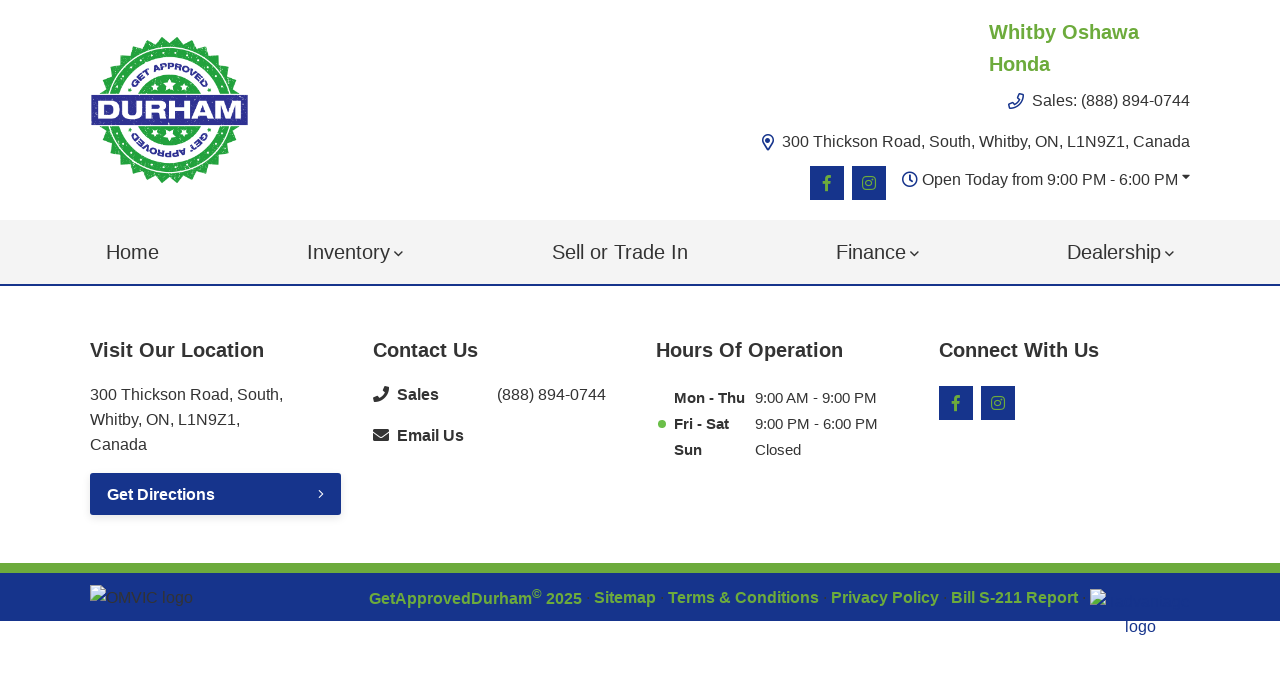

--- FILE ---
content_type: text/html; charset=utf-8
request_url: https://www.google.com/recaptcha/api2/anchor?ar=1&k=6LfL76YUAAAAAC18E_a_gGs2qf0ON_kX21Kvha4n&co=aHR0cHM6Ly93d3cuZ2V0YXBwcm92ZWRkdXJoYW0uY29tOjQ0Mw..&hl=en&v=TkacYOdEJbdB_JjX802TMer9&size=invisible&anchor-ms=20000&execute-ms=15000&cb=oeehihjv2c6i
body_size: 45553
content:
<!DOCTYPE HTML><html dir="ltr" lang="en"><head><meta http-equiv="Content-Type" content="text/html; charset=UTF-8">
<meta http-equiv="X-UA-Compatible" content="IE=edge">
<title>reCAPTCHA</title>
<style type="text/css">
/* cyrillic-ext */
@font-face {
  font-family: 'Roboto';
  font-style: normal;
  font-weight: 400;
  src: url(//fonts.gstatic.com/s/roboto/v18/KFOmCnqEu92Fr1Mu72xKKTU1Kvnz.woff2) format('woff2');
  unicode-range: U+0460-052F, U+1C80-1C8A, U+20B4, U+2DE0-2DFF, U+A640-A69F, U+FE2E-FE2F;
}
/* cyrillic */
@font-face {
  font-family: 'Roboto';
  font-style: normal;
  font-weight: 400;
  src: url(//fonts.gstatic.com/s/roboto/v18/KFOmCnqEu92Fr1Mu5mxKKTU1Kvnz.woff2) format('woff2');
  unicode-range: U+0301, U+0400-045F, U+0490-0491, U+04B0-04B1, U+2116;
}
/* greek-ext */
@font-face {
  font-family: 'Roboto';
  font-style: normal;
  font-weight: 400;
  src: url(//fonts.gstatic.com/s/roboto/v18/KFOmCnqEu92Fr1Mu7mxKKTU1Kvnz.woff2) format('woff2');
  unicode-range: U+1F00-1FFF;
}
/* greek */
@font-face {
  font-family: 'Roboto';
  font-style: normal;
  font-weight: 400;
  src: url(//fonts.gstatic.com/s/roboto/v18/KFOmCnqEu92Fr1Mu4WxKKTU1Kvnz.woff2) format('woff2');
  unicode-range: U+0370-0377, U+037A-037F, U+0384-038A, U+038C, U+038E-03A1, U+03A3-03FF;
}
/* vietnamese */
@font-face {
  font-family: 'Roboto';
  font-style: normal;
  font-weight: 400;
  src: url(//fonts.gstatic.com/s/roboto/v18/KFOmCnqEu92Fr1Mu7WxKKTU1Kvnz.woff2) format('woff2');
  unicode-range: U+0102-0103, U+0110-0111, U+0128-0129, U+0168-0169, U+01A0-01A1, U+01AF-01B0, U+0300-0301, U+0303-0304, U+0308-0309, U+0323, U+0329, U+1EA0-1EF9, U+20AB;
}
/* latin-ext */
@font-face {
  font-family: 'Roboto';
  font-style: normal;
  font-weight: 400;
  src: url(//fonts.gstatic.com/s/roboto/v18/KFOmCnqEu92Fr1Mu7GxKKTU1Kvnz.woff2) format('woff2');
  unicode-range: U+0100-02BA, U+02BD-02C5, U+02C7-02CC, U+02CE-02D7, U+02DD-02FF, U+0304, U+0308, U+0329, U+1D00-1DBF, U+1E00-1E9F, U+1EF2-1EFF, U+2020, U+20A0-20AB, U+20AD-20C0, U+2113, U+2C60-2C7F, U+A720-A7FF;
}
/* latin */
@font-face {
  font-family: 'Roboto';
  font-style: normal;
  font-weight: 400;
  src: url(//fonts.gstatic.com/s/roboto/v18/KFOmCnqEu92Fr1Mu4mxKKTU1Kg.woff2) format('woff2');
  unicode-range: U+0000-00FF, U+0131, U+0152-0153, U+02BB-02BC, U+02C6, U+02DA, U+02DC, U+0304, U+0308, U+0329, U+2000-206F, U+20AC, U+2122, U+2191, U+2193, U+2212, U+2215, U+FEFF, U+FFFD;
}
/* cyrillic-ext */
@font-face {
  font-family: 'Roboto';
  font-style: normal;
  font-weight: 500;
  src: url(//fonts.gstatic.com/s/roboto/v18/KFOlCnqEu92Fr1MmEU9fCRc4AMP6lbBP.woff2) format('woff2');
  unicode-range: U+0460-052F, U+1C80-1C8A, U+20B4, U+2DE0-2DFF, U+A640-A69F, U+FE2E-FE2F;
}
/* cyrillic */
@font-face {
  font-family: 'Roboto';
  font-style: normal;
  font-weight: 500;
  src: url(//fonts.gstatic.com/s/roboto/v18/KFOlCnqEu92Fr1MmEU9fABc4AMP6lbBP.woff2) format('woff2');
  unicode-range: U+0301, U+0400-045F, U+0490-0491, U+04B0-04B1, U+2116;
}
/* greek-ext */
@font-face {
  font-family: 'Roboto';
  font-style: normal;
  font-weight: 500;
  src: url(//fonts.gstatic.com/s/roboto/v18/KFOlCnqEu92Fr1MmEU9fCBc4AMP6lbBP.woff2) format('woff2');
  unicode-range: U+1F00-1FFF;
}
/* greek */
@font-face {
  font-family: 'Roboto';
  font-style: normal;
  font-weight: 500;
  src: url(//fonts.gstatic.com/s/roboto/v18/KFOlCnqEu92Fr1MmEU9fBxc4AMP6lbBP.woff2) format('woff2');
  unicode-range: U+0370-0377, U+037A-037F, U+0384-038A, U+038C, U+038E-03A1, U+03A3-03FF;
}
/* vietnamese */
@font-face {
  font-family: 'Roboto';
  font-style: normal;
  font-weight: 500;
  src: url(//fonts.gstatic.com/s/roboto/v18/KFOlCnqEu92Fr1MmEU9fCxc4AMP6lbBP.woff2) format('woff2');
  unicode-range: U+0102-0103, U+0110-0111, U+0128-0129, U+0168-0169, U+01A0-01A1, U+01AF-01B0, U+0300-0301, U+0303-0304, U+0308-0309, U+0323, U+0329, U+1EA0-1EF9, U+20AB;
}
/* latin-ext */
@font-face {
  font-family: 'Roboto';
  font-style: normal;
  font-weight: 500;
  src: url(//fonts.gstatic.com/s/roboto/v18/KFOlCnqEu92Fr1MmEU9fChc4AMP6lbBP.woff2) format('woff2');
  unicode-range: U+0100-02BA, U+02BD-02C5, U+02C7-02CC, U+02CE-02D7, U+02DD-02FF, U+0304, U+0308, U+0329, U+1D00-1DBF, U+1E00-1E9F, U+1EF2-1EFF, U+2020, U+20A0-20AB, U+20AD-20C0, U+2113, U+2C60-2C7F, U+A720-A7FF;
}
/* latin */
@font-face {
  font-family: 'Roboto';
  font-style: normal;
  font-weight: 500;
  src: url(//fonts.gstatic.com/s/roboto/v18/KFOlCnqEu92Fr1MmEU9fBBc4AMP6lQ.woff2) format('woff2');
  unicode-range: U+0000-00FF, U+0131, U+0152-0153, U+02BB-02BC, U+02C6, U+02DA, U+02DC, U+0304, U+0308, U+0329, U+2000-206F, U+20AC, U+2122, U+2191, U+2193, U+2212, U+2215, U+FEFF, U+FFFD;
}
/* cyrillic-ext */
@font-face {
  font-family: 'Roboto';
  font-style: normal;
  font-weight: 900;
  src: url(//fonts.gstatic.com/s/roboto/v18/KFOlCnqEu92Fr1MmYUtfCRc4AMP6lbBP.woff2) format('woff2');
  unicode-range: U+0460-052F, U+1C80-1C8A, U+20B4, U+2DE0-2DFF, U+A640-A69F, U+FE2E-FE2F;
}
/* cyrillic */
@font-face {
  font-family: 'Roboto';
  font-style: normal;
  font-weight: 900;
  src: url(//fonts.gstatic.com/s/roboto/v18/KFOlCnqEu92Fr1MmYUtfABc4AMP6lbBP.woff2) format('woff2');
  unicode-range: U+0301, U+0400-045F, U+0490-0491, U+04B0-04B1, U+2116;
}
/* greek-ext */
@font-face {
  font-family: 'Roboto';
  font-style: normal;
  font-weight: 900;
  src: url(//fonts.gstatic.com/s/roboto/v18/KFOlCnqEu92Fr1MmYUtfCBc4AMP6lbBP.woff2) format('woff2');
  unicode-range: U+1F00-1FFF;
}
/* greek */
@font-face {
  font-family: 'Roboto';
  font-style: normal;
  font-weight: 900;
  src: url(//fonts.gstatic.com/s/roboto/v18/KFOlCnqEu92Fr1MmYUtfBxc4AMP6lbBP.woff2) format('woff2');
  unicode-range: U+0370-0377, U+037A-037F, U+0384-038A, U+038C, U+038E-03A1, U+03A3-03FF;
}
/* vietnamese */
@font-face {
  font-family: 'Roboto';
  font-style: normal;
  font-weight: 900;
  src: url(//fonts.gstatic.com/s/roboto/v18/KFOlCnqEu92Fr1MmYUtfCxc4AMP6lbBP.woff2) format('woff2');
  unicode-range: U+0102-0103, U+0110-0111, U+0128-0129, U+0168-0169, U+01A0-01A1, U+01AF-01B0, U+0300-0301, U+0303-0304, U+0308-0309, U+0323, U+0329, U+1EA0-1EF9, U+20AB;
}
/* latin-ext */
@font-face {
  font-family: 'Roboto';
  font-style: normal;
  font-weight: 900;
  src: url(//fonts.gstatic.com/s/roboto/v18/KFOlCnqEu92Fr1MmYUtfChc4AMP6lbBP.woff2) format('woff2');
  unicode-range: U+0100-02BA, U+02BD-02C5, U+02C7-02CC, U+02CE-02D7, U+02DD-02FF, U+0304, U+0308, U+0329, U+1D00-1DBF, U+1E00-1E9F, U+1EF2-1EFF, U+2020, U+20A0-20AB, U+20AD-20C0, U+2113, U+2C60-2C7F, U+A720-A7FF;
}
/* latin */
@font-face {
  font-family: 'Roboto';
  font-style: normal;
  font-weight: 900;
  src: url(//fonts.gstatic.com/s/roboto/v18/KFOlCnqEu92Fr1MmYUtfBBc4AMP6lQ.woff2) format('woff2');
  unicode-range: U+0000-00FF, U+0131, U+0152-0153, U+02BB-02BC, U+02C6, U+02DA, U+02DC, U+0304, U+0308, U+0329, U+2000-206F, U+20AC, U+2122, U+2191, U+2193, U+2212, U+2215, U+FEFF, U+FFFD;
}

</style>
<link rel="stylesheet" type="text/css" href="https://www.gstatic.com/recaptcha/releases/TkacYOdEJbdB_JjX802TMer9/styles__ltr.css">
<script nonce="LjNfXBShTJit2i3JDTHl3w" type="text/javascript">window['__recaptcha_api'] = 'https://www.google.com/recaptcha/api2/';</script>
<script type="text/javascript" src="https://www.gstatic.com/recaptcha/releases/TkacYOdEJbdB_JjX802TMer9/recaptcha__en.js" nonce="LjNfXBShTJit2i3JDTHl3w">
      
    </script></head>
<body><div id="rc-anchor-alert" class="rc-anchor-alert"></div>
<input type="hidden" id="recaptcha-token" value="[base64]">
<script type="text/javascript" nonce="LjNfXBShTJit2i3JDTHl3w">
      recaptcha.anchor.Main.init("[\x22ainput\x22,[\x22bgdata\x22,\x22\x22,\[base64]/[base64]/[base64]/[base64]/[base64]/[base64]/[base64]/[base64]/[base64]/[base64]/[base64]/[base64]/[base64]/[base64]\\u003d\x22,\[base64]\\u003d\x22,\[base64]/DlsKCd8OpZMK8w7QkwoF+wpbCkcKhworCq8KuwposwrLCrcOpwr/[base64]/CsE/[base64]/[base64]/[base64]/CgGXCusK6FMKww4IJLBMVfMKBw4lrNDfDncKzE8KCw6jDvnM+cjvDs2QzwoUZw6nDtVfDmiJGw7fCjMKmw4hHw63CuWQ2ecKpX35Ew4dDJsOlZmHCvMOVPjfCoQAmwotcG8KXNMOBwph7bsKtDT7Dn1l/[base64]/Dphg4CwfCsAhpw6HDtcObJU8LOAlew6/CsMOqw709b8Ona8OQIFhFwqfDjcOawq7CgcKBahLCvsKEw6lZw5PCrxEYHcK6w41IPzXDmMOEM8OlEnnCi0EHYn5mTMOwWMKtwrkoBcO0wpfCtzNNw63CiMOgw5TDocKrwoTCs8KmTMKXc8Oow45Kc8KTwp1MIcO0w7/CsMKKSMOjwrcyCMKYwqx7wrvCpMKAL8OILmTDmSgFW8K2w7M4wrFzw5x/w7F8wrTCqRZ1YMKfGsOzwo8zwoTDlsO+KMKqRwvDjcKzw77CtMKHwqAmKsKrw6bDjUIFPcKhwpA6XkRLacOEwr8VFxxGwqo/[base64]/DvMO9wq/DnMOXw5DChcKqBTTCusKPVXUNAMKkJ8KOKSvCgsOWw7FRw77DpsOAwonCkEoCasKFDMKfwpPCrsKiOx3ClTVlw4XDhcKRwoHDh8OTwqkgw54Fwr/Du8OHw6TDkMK2H8KqWiXDqMKYDMK8Y0vDgMKnKV7CkcOlGWrCgsKYPsOlacOtwqQFw680w6dqwqrDghbCmsOMdsK5w7DDuVfCmCs/BSnCv14MWXLDvCTCuk7DvD/DssOBw6pzw77CtMOcwooOw5wjQlgWwqQAJMO/S8O4GcKOw5IZwrQswqPCpB3DscK0SMO+w7HCusKBw6plSjHCgDHCvsKswoXDviY8NilHwqoqDsKVwqRaUsOwwpRUwpV/asO1OyVDwr3DtMK3MsOfwrFSezLCrhnCrzzCnHUkAD7DtlXDqsO3R2Aqw7dhwq3CvU1VfRlbFcKzGRfDg8OzRcOtw5ZwZsOsw5A1w6XDnMONw4I+w5IUw5VDfMKaw50LLUTDp3lcwo4Mw4DChMObIzA1VcKWNCvDl2nCvgZ8OxgYwptxwo/CoQTDhADDs1o3wqvCnnrDu0J/wpIHwr/[base64]/Dr8K1woXCnh/CpMKdNifCtMKpwq40w53CpWttw65dBsKtdcOgw6/DuMK4JWZtw67ChC0wW2FPc8K/wpkRccOFw7DCgQvDrEh6XcKKRTvClcOrw4nDrsKPw7vCunYFYlsOX2EkOsKow5wEHlzDo8ODC8KhUWfClQDCu2fCj8O6w6PDuTHDpcKyw6DCtcK/[base64]/MsOvwr3CgcO2bBrDh3bDn3HCu8OsV8OtNcOIAMK7w5QbO8OQw7zCm8OLa3TCoRAiw7TDjmsyw5Fqw7nDs8ODw44BJMK1wpnDg33CrTzDhsKXBH1RQcOvw5LDq8KQO0Fpw6rDkMKKwr02bMOmwrbDjAtUw6rDohkUwrDDlzUIwot8NcKDwpg/w6xAT8OmRWLClCtaWsKmwoTCj8Orw7HClcOuw45vTTLDnMOCwrbCmWhndcOBw6JgUcKaw5NDdMKEw77Dnjo/w5pvw5rDigNXW8KVwqrCssOodcKywqXDlMKgaMOzwp7CgyRiV3QJDibCvcOVw4hlLcOjCBxIw4zDqmTDvgvDtlEcScK8w5YeVsKPwoEsw7TDs8OzKz/DqsKqfXnCnlTCicOmCcOZwpHCgGQSw5HCocO8w5fDg8K+wo7ChUZhKsOwOggrw7DCrsK/w7jDrcOTwo/[base64]/EcOTKcK+bhrDkyLDiFopL8KPw7TCl8Khw7smXMOmHcKTwrDCt8KzM0jDt8OJwp8IwpJBw67Ci8OEbXTCpcKNJcOTw4bCtsK9wqU6wrwTIQnChsKFXXzDnQvCtUAyMU4tLMKTw6DChBQUL1nCu8O7F8KLD8OnLhQIbX81MC/Cj1fDh8Kuw6HCusKfwqg7wqXDpB3CuyfCmQXCscOmw53CnMOgwp03wohkCz1SRnh6w7bDqhDDtQzCnQTCv8OQYBpjAU9Hw4FcwolYbsOfw6tUOyfCv8KBw7bCisK6RcOCbcKgwqvDhcOnwoLDkTXDjsOiw4zDjsOtDnBqw43CscOZwrjDtBJKw4/Dg8KVw6bChg40w4M5e8KabDLCv8KKw6IjWcOVfVjDoHdWD2pMS8Krw7FpKyjDqWbCmiZxYX5kUxTCnMOvwpjCmiDCow8XQCJRwqIGFlI/woPCosKWwrtow55+w5LDusKHwq86w6ckwr/DijDCtDrDnMK/wqfDomHCpmfDmsOCwpYuwoNPwpxZL8ORwpzDnihOecKgw4kmX8OKFMOHasKvXg9RCcK4KcOYaFF5R0hOw6RIw5bDi3oXSsKgGWwKwqd+FHHCiT3CscOQwogiwqTCssKGwo3DkzjDomIdwrcwfcORw6xVw7fDtsOqO8KnwqbCtRAuw5EyacK/w6cMO2U5w4jCucKPLMObwocCfiLCisOHVMKew77CmcOIw5NUI8OSwqPClsKYUMK3dA/DmsKow7TCgTTDo0nCucO7wq/DpcOqUcOww47Cj8KOdyHDqz3DvjfDpcOzwoFbwofDkgomwpZzwq1WDcKgwrzCrBHDl8KzPcKKHjhDH8K+P1bChMOKQmY1NcKDc8Okw6Nmw4rCihtFHsO/[base64]/[base64]/CtGHDllQxacKLw77DocKiw6DCgcONw6jCq8OCNcKkwqvDkA7DmjnDtcKSYsO2NcKSBDBxw57DqE3DssOINMOodsKYGBU0RsOLR8OuWT/Dkh1AGsK+w7HDrcOcw4TCv2Egw5M2wq4Pw55Ew63CqWjCgysXw5vCmRzCkcKpbxQdw41Fw4U8wqsWPcKLwrMxQcKuwqjCn8K3Z8KldXNsw6DCiMKTEx93BGrCpsK1w4vDnifDjELChcKfPi7DisONw6rCsxcbbsOAwq0jVmsMfsOgwr/ClRzDq1VJwoRTVsKJTCQSwoDDvcOUQl4zQwbDgsKWEWTCpQbCnsK5TsOlRyEbwqFMfsKgwqvCrC1CccO/H8KBbUrCosKmwrcqw4/DjH/CucKCwpJEKR47w5PDuMK8wrRvw5dxFcOXURhgwoDDgsKzP0DDsjXCjwFab8Ogw5lHCMOfZXlRw7HDgwMsZMOuSsOgwpfDu8OINcKWwpTDhgzCgMOGD3MoWhQnejXDhhvDh8K0HcKJKsO7U0DDm2Y3SigjAsOGw7Arwq/DgjI1WwlrH8O1wphveTxOUSROw612wrF1N2VZCsKYw5Z8wrkVe18/KEZAcRzCv8OGGUchwonCn8KUL8K+KFvDvATCrychSQTDhcK7XcKPDcOvwoTDkQTDpAxkw5XDnR3CusKZwo8gV8Oww51nwosZwp/DpsOCw7nDrcOZZMOfNzNSRcKhJyccZ8K/wqPDjTLCk8KIwqbCqsOZVTLCrj5rRsODIn7CqsKhCMKWcFvDo8K1QMO6XsOZwqbDjFsQw69vwpXDjsOjwpVwaAzDscOxw7B3NBZrw5ExE8O2OlTDscOiV3RKw6vCm38QHsOofGbDs8OXwpHClgbCkG/Cr8O7w53ChUANV8KURH/CtkTDm8KpwpFYwq/DpsOEwpAlCG3DpAgAw6QuGsO/dllxUsKdwol/b8OXwofDmMOgMEDCvMKPw5vDvEfClsOGw5vDtcOrwogowpsheUJRwrHDuVBVL8KOw7PCn8Osd8Omwo7Ck8KIwq9AEw99GsKNAsK0wrtBHsOwNsOlIsOWw6nCqUfCvF/CusKKwpLDhsOdwrp4OMKrwr7CiFsRXBPCrg4Bw5AwwqUowr7CjHjCrMOzw4DDlGt5wpzDu8OpPSnCucOnw7J8w6nCoT1Mw4twwpkBw6xMw4LDgMO0csOZwqwpwoJfMMKcOsOzTwXCiWLDgMOafsKEbcKuwp15w6hrGcODw5s8wrx+w7kZJMKcw53ClsO/dVUmwrs6wr3DmcOCH8Okw7rCn8Kgw4hdwq3DpMKzw7TDo8OcEQZawokpw6RELAFaw75sN8OPGsOhwpdywotmwqDCssKowo8FL8Kzwr/DqcOIHWLDhcOuEykXwoMcGkzDjsO2IcOOwoTDg8KIw5zCtzgmw43CkMKZwogwwrvDvALClcOVwqfCucKTwrY1BDvCsF1sX8OIZcKbaMKiP8OqQMObw4JuLAvDnsKGfMOFQAEyA8KNw4ROw7/CrcKSwqYkw5vDncO0w7/[base64]/DuVoIMcKzLELCosKCwr5BwoDDjGrDklFEw7VXTzXCjsK/[base64]/ChRN+w6/DnTzDkn0MwqJbw6TCvwohYSIVw5jDhWtrwprDvMKCw78Cw7k1w7/CmcKQRDs9SCrDmmhYZsO6e8OMU27CjMO5H39Qw6bDtMOtw5zCp3/Dp8KnTnscwolZwqzCo0/CrcOzw57CpMOgwo7DocKtwpJva8KJXVlgwpw7CVFHw6sQwo/CjsO/w7RbKcKxKsOdB8KDPknCikLDoB0jw4DDqMOhbhUUAGbDnwYZIU3CssKlWnXDlhzDmFHCmi0cw5xKaT/DkcOHbcKHw7LClsKHw4fCq2F9NsKkaWfDs8O/w5fDiS3DgC7CtcOjQ8OlTsKCw6Z5wpHCqR9CGHFlw4k8wo5yDmpiYGImwpEPw4dqwo7Ch1QMWHbCn8KYwrhZw5I3wr/[base64]/DhMKtYhtIGQvDjVxywq8fwrjCpMKewqfDk1HCvsKDBsO9wqfDiDgpw6zCoHTDpQMjbHfCpBA2woYwJcOdw6sGw696wpADw5Qrw7FMC8KOw6IIw5zDmDo5TjvClMKAQ8OICMOpw7UzMMOdWinCkns3wrjCkTbCr0Fjwq4Uw6YKATsaDQfDoC/[base64]/CiwtlRcKAWMK8wr88PkXDr8OZwpFAUcKUCsOhBUvDjMKGw5VFCVJlGC/CmgnDo8K1fDrDn1xzw73CiTzCjg7Ds8K1AG7DmmPCt8OAaxYvw6c/woU4R8OkZUR6w7/[base64]/DhsOzw6/[base64]/[base64]/ClcKHB8O/RmN4RSDClcO6AyljeMKSwrgYJ8OYw63DvVQFKMK/HMOdw6LDnSnDosOwwohXBsOdw77Dqg9zwqzCk8OMwqYoJwNMaMO8RQ7CjHgKwpQCw4rCiwDChSfDosKKw4clwoXDokzCqsKdw5jClArDm8KbS8OWw6sPeVDCpMKtHCZ2wpVfw6PCusK6w5nDl8O+RMKWwr99OWPDocOfVsK4TcOFbsKxwo/DhCnChMK3w4LCj3M5HWMFw7dOZgXCrsKlDTNJIX4Cw4xmw7fCt8OScDDCg8OeE2XDuMO2w4zCnUfCiMKeaMK9XMKdwoVrw5sIw7/DtCvCvFbCt8Kqw5Z+UklQPMKtwqDDrkbCl8KGBTbDmVlgwp3CssOlwpAFwrfChsOswrjDkTzDhWgcf0/Ckl8BVsKHAsO/w5JLW8KkcsKwLR9+w5vClsOSWEnCkcK+wrYBa1HDtsKzwp15wqFwHMOdAMOLTynCqktuHcKZw6rDljFmScO3OsOEw6txYMOKwqMuOlABwrkeGH/CkcO4w4ZCTSTDs11pIj/DiT5YDMOxwqvClVYkw5nDusKhw4ISKsKuw6XDocOKKsOow4HDsRDDvTd+W8K8wrV8w4Z4EsKNwrEfX8KXw7PChSl5GzjDjxsbVChlw6TColzCh8K9w5zDiFFSP8OdeADCjl7CignDiiLDrxfDksO/w4/[base64]/CgzXDg8O1w6LDtcKASsKMw7NvaSjCnlRxWiTDnnNPScOlFsKCIC/CoWnDtA/DhXfDohnCiMO9IlRIw4PDhcOfIW/Cq8Kud8O9wqxmwqbDv8KQworCp8O+wprDrcOePMKSWHfDlsK3VTI9w5jDmzrCqsKiCcK0wohhwoDCp8Omw4giw6vCoj8ZGMObwoRMFHUmDnwzclgKdsOqwpFFWQ/DjEHCkzdjKnXCicKhw7RFUSt0wrc7HkVeIRJNw595w4oQwrEFwrzCiAfDoWfCjj7DuxDDiUpaMj1FQHzCnj4lHMOQwrfDk3/CicKLdcO2fcOxw57DqcKMGsK5w4xfwoLDlwfCt8OBfRRcITtmwogaOV4jw7Q8w6ZhLMKPO8O5woMCJnTDkRjDiF/Cm8OpwpVSJRAYwpXCtMKGacOwO8Kpw5TDgcK2SVBNFSzCv3HCg8K/X8OgU8KuDXnCmsKlTsOtUcKJE8OAw6DDoSvDrXBTacOOwofCnwXDjgMDwqfDrsOFwrLCscKcBlfCgsOQwoohw5zCq8Ozw4PDtwXDvsODwrHDvBjCicOowqTDsU3CmcOqdAnCucOJwojDqXjDhyvDni4Ww4Q/O8OrdsOmwonChx7CrsOpw6t8dcKgwprCncKBV0ATwqLDjm/CmMKZwr8zwpMbO8K9AsKGBsO3RwcGw5pRK8KwwpfCo1bCqhY3wpXCgsKlF8OKwrwxXcK2XhoqwqVwwrgSOcKdA8KcIcOAHUQ4wpbCoMOBF2IrM3h6HkxcSizDqHAAKsO3QsO3woHDncK3fzhLVMO/FQQFc8Kyw5/Dh3pvwqFHaUvCv0dtRULDhcOQw6XDocKlB1bCpl90BjXCslPDusKfF3DChn87wrjCiMOgw4zDrmfDhkkzw7XCq8O4wqIZwqXCgcOhZMOyN8KZwoDCs8ObDhQfV0DCjcO6I8Opw44rHMKxOm/[base64]/w4YjwrXDhV5owrg7w6gAM0TCj3V/PkAMw5fDmMOJG8KRLUvDmsOiwoJpw6jDscOqD8KpwphWw7kVPUNWwqpTFV7CjTPCoQLCk13CtyLDo0Y5wqbCgD/Cq8KCw57CgwfCi8OXYAgiwqUvw6cewr7DvMO1bwxHwrIdwqJmLcKUZcOSAMOMW382dcK7d23DpsOmU8KsQhRTworDnsOTw7/DvMOmPkYFw5Y+HTfDjkbDmcO7DcKUwq7DuxPDvcOPw7Yow4ESw79qwqJnwrPClyxBwp4NSwgnwoPDucKzwqDCvcKtwpzCgMKCw5o6HH4bRcKQw7wLVxRtQxtzD3DDrsKvwqM/[base64]/DgTrCucONdCNww61lwoLDu8Obw5wFLxvCmsKbOmNXTkcDd8Kswr5Sw7g/Cw5mwrREwq/[base64]/CjjoXwq/[base64]/UsKFdirDhMOBwqJewqwkE8OfBTDDn0XCjgorw7I9w7XDhcKKwo/CuWEHBnR3WsOAOMKwPMKvw4rDmDhCwo/Cl8O2axslYcOyYsOCwoPCu8OWCBzDpsKQw6Vjw4cmW3vDocKCRVzCpihvwp3CncKmeMO6wpjCmXJDw77Dk8K/LMO/AMO+wpoRGm/CsjkVUxtkwpLCsToGP8Kfw4nCoTfDj8OewrUFEBrCrTnCqcKkwot8VXJOwqUGSEzCoBnCncOZcwBDwpHDgil4MmkHdXE7Sw3DrSVIw7cKw55JB8KZw5BIUsOEYcKuwpAhw74wcy1Aw4/DqmBCwpVxH8Olw6M6wqHDs1LCohUmZcO1w4JgwpdjfcOgwovDuyrDlwrDt8KEw4/Dvn1DbQtDw63Dhwotw7nCuT3CilnCthYhwoB4XsKJw4IPwpVfwrgYNMK+wonCuMKYw4FmdFzDhMK2DzMdUcKjTcK/MVrDl8KgL8KrUHNUc8OUGnzCpMO7woHDuMOON3XCicObw4LCg8KvLxBmwrTCi27DhnQhw495H8K6w7Y9wqVWUsKOw5fCgwvCjh8HwqzChcKwNi3DpsOuw40LBMKnHTzDkHzDmsO/w4PDugvCisKMRirDrhLDvDlvWcKJw6Upw4w0w7Mfwp9hwpQkYHJID1JDWcKPw47DssKLX3rCvkTCi8OYw5NYwqLClsKxCUTCo3J/bcOeZ8OkKSjDvgo9OsKpCjvCskXDn30ewqRKXVPDswtFw7crZh/Dt3bDhcK8VgrDknnDkEzDu8OpHVIQEEgnwohzwo8Twp8ibUl/[base64]/ClMO0YsO5ecOKZgs+w4B0w6TCoVvDsMO/EMOkw4dYw6LDliJQaiHDsG/Drzw3wpbCnBcUL2nDosKCe08WwoZVFMKiXkTDrQpKcMOpw6l9w7DDpsK1bhnDscKRwrItUcOmbGzDoUE5wp9fw5FECnAjwonDnsO9w5pgA2A9LT7CjMKxDsK6RcK5w4YyL2MjwrwFwrLCvls3w6fCtsKXd8OPLcKMIMKcXVDChzU2XXfCvMKpwrNyQsOMw6/DrMK3cUnCjwDDq8OYD8KbwqIgwrPCicOXwqPDsMKfJsOfw4TCmUVCTMONwqvCjMOJdnvDjFUBN8OdPXJGw6XDoMOrU37DinQhUcObwoVdeWVhVBzDi8K2w4VaQcO/DUXCtTzDncKpw4NPwqoAwoDCsVTCsl1qwr7CusK1wpRCDMKLW8KxHzXDtsKQP05KwoBIPwgcQlXDmMKxwoAPUXgGOcKrwq3CsnPDlcKlw6Nxw49jwqvDj8K/WkkqQsO+JRfCuWvDksOWw5hTNX3CucKTYkfDncKFwrw6w6p1wrx6CinDscOWa8K/U8OhZ057w6nDnWhpcg3CsX1IEMKMNQtMwq/[base64]/[base64]/woJlw7AnJsOwKGfDgFXChMOzI3zDqMKOwoTCoMOqNzlUw57DtxRJSwvDv2DCp3QkwoZlwqLDmcOrCRtrwrIvfsKiNAjCsF1hasKhwoTDnHTCosK0wpE1UgjCsgJ0GHDDrlc/w4HCuUx1w4jCg8OxQnfCk8Ohw7rDrzdcCXgKw4RWKH7Com43w5XCjcK8wpPDhQfCq8OEdVPCm0vCuQljCQ01w7wTWsO8A8KYw6/DuQXDm2HDvQ56MFY4wqZkLcKPwr4tw5UNRU9hZcOJd3rCvcOIQXMhwpHCmk/[base64]/w4DDoVTCkllqwrLCt8KZw5zDmB/Ck8KcCGEnDsKNw4zCnVlPwo/[base64]/CrgN7cMKAcm7DlghzekXCr8KjAj3Clk0wwotVGcK+TcKlw4DCosOewpFsw67CjXrCjMOgw4nCmX52wq/DusOWw4pGwo5UQMOgw4QMXMOBbj9sw5HCv8Ofwp8UwotFwo3CiMKMQsOhDcO2McKPO8Kww6gZNQjDgUzDrsO5wr8mesOBf8KMLR/DrcK2wrYYw4fCmhbDn1XCicOfw7xcw7UuYMKwwp7ClMO3G8K/YMOdwqrDlXAsw6lndB1gwpo1woYOwpcVYmQcw7LCtDULZMKswqJHw7jDtyHCrDYtViDDsW/[base64]/ambDgldMw5PDpy7Dpg00wp8BWMOfwrlawqvDhcK+wr5tSTYIwp/CmsKddmLCqsOQSsKqw5A9w4A2MMOAPcOZCsK3wqYKJMOqKBvCpGINZnc+w4DCoWIrwpzDk8KGN8KVU8O7wojDhMOYNi7DjcOxOyQuwoTCusK1AMKfCyzCksKJQnDChMKTw5w+w7xsw7bCnMKFYGpnIsODe1/Cmnp+AsKEDxHCtcKqwqFiZxDCvG7CnEPCiBvDmTEow7d6w4XCsnvCohRGUcOecQJ5w6TCtsKeOk3CoB7CisO+w5g7wo8/w7UOQifClhjChcKFwqhUwpgld1Mtw4pYHcOGTMORQ8OrwqBIw7zDrygyw7TDjsKzWDLCnsKEw5xiwo7CvsK6O8OKcX/CgiLDmiPCk1rCswLDkVdJwrhqwq/DvcO9w4kNwrI0YMOaVDNyw7zCh8OIw5PDhjNjw7AXw63CksOGw74sS33CusKCd8O/w5wgw4rCpsKmDsKqOnViw4EIIk4Yw73DgVXDkjbCp8Kfw44yBlfDr8KcKcOqwrFeJ2PCv8KaYcKSw5fCnsOTAcKfABhRbcO6Cm8/wrXDvsOVG8OYw6UEPcKNHk0VQV5LwoVPYsKnw7DCj1vChgDDhF0KwrjCmcOQw7HCg8OsSsObTnsYw6dnw5VJIsKAw69uezBQw6sAeHNEbcOAw73CvMKyR8OuwrHCsTrDjhbDpznClzpPZcK1w5w/w4YOw7sGw7JbwqbCoQDDl11sOzpBSi/DicODXcKQXVzCvsKOw49sOFsNBsOgw4tDDHsCw6MuP8KvwogZHj7CjmnCvcOBw7JNS8KDMcOMwp7CicK7wqMkDMKGVMOyPMOFw5IyZ8O5Ay8hEMKNEhzDv8Oow60DFMOlJS7DuMKPwoLDj8KOwrpkZUl5Dkg7wqrClUYUw6w0ZXnDuAXDhMK2PMOEw5/DhgVCanHCgGTClk7DrsOQJcKuw7TDvGHCqC/Dp8Ond18/YcO+KMKlNVY5Ez4LwqnCpXJ4w5XCpMKwwoIWw6TCo8KVw58/LHgHAsOKw7XCtjNkPcOxXyklIgATw4swJsOJwoLDvAYGE1luA8OOwqYKwqA6wobCmsKXw5AzUsKfSMOhBmvDj8OLw51xQcKeKwpFPMOdCTzDqDgKw5EEIMO3JsO/wpJ2SQoQVsK2XwDDjjNRcQjCiXHCnTY0SMOJwr/CncOKaT5FwrA/wqZYw6cISxA1woUIwqLChnzDqMKfNWkcMcOMZyF3wo0ydnghDHkQaAFaNcK4UMOrMMOUARzCgQvDsXNWwqsIdDgmwqzDqsKlw47DkMO3UCnDtxdgwpF5w6pieMKob3/DlH4uRMO2I8KBw5LDl8KaWF0ROsO7FGJnw7XCmko/[base64]/RWNSEsKsBSfCtUrDhcKebsOywpnDosK/Iy8Mw5nCi8OQwqoCw7/CqBfDiMOWw6DDs8OKw4LCusOzw44yJhxBMCPDoGhsw44+wpALKFcDN2jDt8KAw5vCiHzCsMOwMgzCmTrCrcKVBcKzIjvCpMOGCMKwwoJbJ194AcKSwrNww7/[base64]/CmQBPN8KvwpLCpMKJwqgLD8KSWsK6wosCw7zCnX5dRMOnasOOFCoww73DpFRLwpQ0E8KWV8O+A0nDlUwoGMOZwq/Csj/CrsOLTcOndHAyG0U1w60EFwfDrH4Ew5jDkUHCg3x+LgDCnCXDhcOBw7wTw5rDh8K5KcODRiNHf8OywqIxKEPDsMOuHMKQwp/DhwRLE8Ouw4oeW8K/w5MSfA1ZwpdXw6/DnktEVcOPwqbDscO8CsKhw7VuwoAwwqJ9w45EAgszwqPCgcObRC/CvzYFc8OzD8O3BsKnw7JRARzDmcOuw5nCs8Kkw73CvDbCqC7DgADDuU3CiDPCr8OowqHDhEnCiWdTS8KUwpXCvhrCpmbDgl4Zw4wRwrzDqsK2w4TDq3wGDcOqw6zDtcO6ZsOZwqXDq8KIw5fCtQl/w65vwodDw7cBwq3CgRVAw7pyCXDDqcOcUxXDu0TDscO/[base64]/w4RFw7jCncKgI3zCjAVswrELA8K9wpbCh251SHHDukfDulsqw5rClhUwQcOzOibCrkTChhlsWBnDpMO7w4x+V8KTHsKkwoFbwrRIwoA+Kjh2wr3Dn8OiwqHCnTgcwpXDmk8IFR59OMOewpTCq2vCqWsywrTCtSIJXEMrBsO6NG7CgMKDwqzDvMKFen/DtTB2NsK2woAiUWfCtMKvwqJ6KFIoP8Oew67DpQLDl8OfwqgMXjvClkNSw6oLwp9AAsK3NRHDrn7Cp8OMwpYCw6pnMQPDscKQR2/DgsOqw6HCjsKCRDZ/[base64]/Ck8KGwobCgBAtwp3DgU0twprCjS8zwoDCncKkwq1vw7I3woXDocK4bsOlwrXDpTE5w7kOwpMhw6rDu8KFw7QOw7BLM8OiNgzCplrDsMOAw5knw4Eww4wrw7RLcAcEFsKMGcKPwpdZbXPDsX/[base64]/[base64]/[base64]/CtHPCp0LDnMOBwqI/Y8K0fsKOAUfCnAUxw47ChsOjwrxmwrvDvMKIw5rDmlUeN8OswrHCl8KQw7VJXsOqd2jCl8O8Cw/DjcKvX8KEBARuRSBuw748cVx2dMO+SMKVw7DDssKFw7QLEsKLbsKdEyBzFMKIw7TDmUTDl1PCnmbCrHhELsKJXsO2w79EwpcBwrhxGAnCncK/fRXDu8O3bMO/w58SwrpFJsOTwoPClsKUw5HDkg/DjMORw5XCncOqKzzDrHYxcsOewpfDjMKpwp11ClgqIhnClAZgwpXCixwdw5fDsMONwqTCvsOcwpPDnBTDg8Knw6HCuWnCn3rDk8KGNDcKwpFZQzfDu8Oaw5XDrQTDokDCp8OrIjBhwq84woMzZR4ILEcCa2IBIcKhRMOfTsKKw5fCiT/CkcKLw6YaRkdRf1zCklEHw4/Cr8Kuw5DDvHU5wqTCrit0w6jDngJTw4c3N8Khw69XY8KswqooHBc1w5TDpGwqBGs0RcKQw6RgQQoiHsKQTjjDhsKgC1HDssK8JcOZAHDCncKQwqsjNMKJw4lrwoXDtlFkw6PCuGPDsU/[base64]/[base64]/ChDUjwoRGw7pCPsOjwoHDkMOUwobCgcKzQkQ8wqXCmsKcai/[base64]/[base64]/Cg8OCwpwhU8OCwoEvfcOtesOuNsK1AiZFw5otwp9AwofDsGXDrk/CisOCwpTCj8KwNMKJw4rCqxnDjcKZQMOaVhMqGTkGFMKlwoTCkQEHw6fCpGbCrwvCmVtwwqXDj8KHw6dzAUgjw5bCtAXDkcKNPX8zw6V0P8Kew6A+wpF/w5jCiHnDgFV+w4gzwqYbw4DDgcOPworDqMKDw6t7ZsKnw4bCoA3Dj8OkRlvCi1LCtMOoHADDj8KKZXfCosOOwp0uVAk4wqzCrEw6XcOwT8Oqw5rCtyXChsOlBcOWwoLDtjFVP1PCoR/DrsKkwp18wq7Dl8OhwprDq2fDkMKgw7bDqidywqzCqjvDlsKIGVQ+BBrDtMOjeyXDuMKOwrcxw6zCj0UEw7Rew4vCujTCkcO0w4rCvcONJMOrBMOAK8OGP8KIw6dLGcOLw4DChnchXsKbAcKTaMKQasOVWS3CnMKUwod+UALChw3Dv8Ovw6/DiBwjwrtCw5rDgzjChF52w6LDvcKOw5jDtW9fwqR4OsK7N8ONwrZ9dMKjM2Mnw6/ChEbDtsKqwpMmC8KIOWEUwqYmw74rLjrDmAMlw4g1w6hIw5bCmV/CjV1gw7vDsyklJHTCpDFswqvCnm7DhjPDpsK3bDYEw4bCrT/Dlg3Dg8Khw7fCpMK0w59Bwr9kIhLDrDJjw5nCrsKDU8KKwonCvMKGwqQSL8KXHMKCwoIdw4cCVUB0cTXCjsOWw6fDpgfCklfDm0rDnjA5ZVtKTwHCm8KdR3p6w5PDscKuwpRBBcOQw7FPYhfDv08Gw63DhcKQw4PDqVJFTRrCgFR/wq8lDcOuwqfDkTXDmsOaw7I9wpYSw7tnw7MDwrvCocO6w7rCucKdCMKgw5Z/w5LCuCYlQMO9DsK8w6/DqsK/w5jDucKKZsK8w7/CoTASwq5gwpcNax/DrALDtxV7Sx4Jw4xsNsO0McKgw5FqEcOLF8Ooexg1w5vCqsKZw7/DtUjDhDPDu3VDw4QJwocNwoLCijc+wr/ChAorPcKLw6BywqvCq8OAw5sIwql5KMKdUFbDpzBXJMOZFTw7w57CssONZcKWH1k3w5Fyd8KcJsKyw6hpw6LCgsOGVTcww4M8woHCgB7ChcK+WMONHx/Dg8OEwp1Mw4cCw7XDsErDmUxow7IvMQbDvxMKOcOsworCogtAw7fDjcO/UEA8w4nCksOUw4DDpsOmVxpKwrtSwprCtxICSgnDuyHCpcOGworCjBwFM8KEWsO/wqjDnC/ClgbCpsK0fUk/w7cmO1vDhMOTdsO/w7XCvUTDvMO7w6ciBQJ/w4bCqcKlw6s1w7nColbDgi/[base64]/Cp8OPw6jDm0t/[base64]/wqjDuCkKwp7CsHPCvsKzwr8WRwnDp8OFwp3DuMKTwr1awqrDhhMxSzzDhw/Cl3EgbE3CvCUFwpTCqgwTBcO2AXoVZ8KAwpvDkcOtw63DmRwHQcK8LsK0FsOyw6YCM8K0EcK/wqnDtUXCtsOcwpJBwrjCqDwGLXvCh8KOwrZ6A0Uqw5plw4ATTMKOw7nComQNw7pCMA7DkcO+w7JIw4XChcKya8KaaDRvPyN9cMOUwqDCiMKvHjNjw6I/w4/DrsO3wo8Mw7XDuH4nw4HCrT3CokrCrcK5wp4EwqPCnMOewrEFwpvDgsOHw63DucKqTMOqGnvDs1cYwqXCsMK2wrRPwqDDr8O0w7oqPD/DvsOyw4srwphwwpLDrFNJw74SwrXDlE51w4ZUNm/Cg8KKw5kTPnIMwrXCkcO0CVZIM8KZw54Dw6dqSiFFRcOewq82HUFRfzVOwp99RsOew4BZwp9iw6PCocObw6VXYMOxVmzDlsOdwqPCj8KDw4IZCcOcdsOqw6nCjDV/A8KNw5DDtMKywpoDwpTDhCIVZcKYfEsUHsOHw4VMOcOhW8KOA1nCuyx3OMKqdDDDm8OtASPCq8KDw6LDv8KLF8O9wqLDo0LDnsOyw4fDiW3DhBHCuMOiOsKhwpYhbx17wpoyMkZHw4TCvcOPw4HDi8Kiw4PDm8K+wpEMa8Kiw6/DlMKnw545EDbDnH5rOGc3w6kKw6x/w7/Cm0zDszgVLA7Cm8OZYFfCkyvDuMK+CEfCksKSw7HChcKkKmFWBHR3PMK/wogXIjPCqWEXw6PCnVxKw6M+wpjCqsOUGcOkw5PDh8KhA2vCpsO3GsK2wpFqwqnDl8KsOmbDiUUgw4fDrWQgRcKqdW8ww6rCr8Oswo/CjsKKISnDuwMKdsOhC8K4N8OAw7ZeWBbDhMKKwqfDksOMwp3DiMKtwq8FDMK5wqjDn8OzXQjCuMKJX8OOw6Jhwp/CncKCwrV/[base64]/[base64]/JcORM8K5worDk8OLA8OKezFWwowvEcOOesOrw4vDmxlAwoVuGx1cwqXDtsKqM8O5woAOw4XDqcOpw53CqCRcKcK9QsOlfDLDjkLDtMOkw7rDvMKnwprDicO/[base64]/DgWzDlWjDiMKGw7Viw4fDnMOkwrd3CTLDsQrCp0Zmwos3LGPCvkfDoMKgw4plXQUZw47CsMKLw7HCg8KZNgVew5stwq9wGTN4VMKCcDrDq8Oow63Cn8K/wp3DkMO1w6nCvjnCusK8CSDCiSMMBGdvwr7Cj8O8HsKDQsKNHHzCqsKmw4gLYMKOAGNTccK9S8O9bBjCmD/DpsOiw5PDsMOCXcOCwobDtcK0w7LDqhYKw7wfw5odP1YcfxlLwpnDvX7Dml7DgAzDrh/DqHrCoyfDvMKNw4cRKBXCmWhvW8Klwpk2w5HDrMKhwp9iwrgZLcKfD8KEw6AaAsOFw6PDpMKHw4dewoJsw51kw4V/MMO8wrJGMw3CtVUdw67DrxjDgMOqw5YHMFHDv2UEw7U5wqQzDsKSaMOuwp41w4NPw7FRwpgSf1bDoQnChT3Cv2JTw4zCs8KRf8OdwpfDu8K0wrrDlsK7w5/[base64]\x22],null,[\x22conf\x22,null,\x226LfL76YUAAAAAC18E_a_gGs2qf0ON_kX21Kvha4n\x22,0,null,null,null,0,[21,125,63,73,95,87,41,43,42,83,102,105,109,121],[7668936,332],0,null,null,null,null,0,null,0,null,700,1,null,0,\[base64]/tzcYADoGZWF6dTZkEg4Iiv2INxgAOgVNZklJNBoZCAMSFR0U8JfjNw7/vqUGGcSdCRmc4owCGQ\\u003d\\u003d\x22,0,1,null,null,1,null,0,1],\x22https://www.getapproveddurham.com:443\x22,null,[3,1,1],null,null,null,1,3600,[\x22https://www.google.com/intl/en/policies/privacy/\x22,\x22https://www.google.com/intl/en/policies/terms/\x22],\x228G3RxnVbeyAZdUf/sayjog4rD8k6dNLjAa2TX9CKj4s\\u003d\x22,1,0,null,1,1764359185508,0,0,[184,206],null,[64,163,116],\x22RC-uxtgNKe_VrRzaQ\x22,null,null,null,null,null,\x220dAFcWeA48dvR7R9jEqBoKb74LsItHkGyfUccG3l937c7QibU92iz-U0yvuC7gGADB_qKia5fd-JPBx-rNt6VKAkr1bxL-z3w7_g\x22,1764441985318]");
    </script></body></html>

--- FILE ---
content_type: text/css; charset=utf-8
request_url: https://www.getapproveddurham.com/wp-content/themes/convertus-achilles/achilles/headers/desktop-templates/header-6/main.css?ver=1764107304
body_size: 1007
content:
.home-page .header__info-single,.home-page .header__info-single i,.home-page .header__info-single label,.home-page .header__phone-container i{color:#fff}.home-page .header__info-single .header-popout:hover label,.home-page .header__info-single:hover{color:var(--color-primary)}.home-page .header .social-block .social-icon{background:transparent;color:#fff}.home-page .header .social-block .social-icon svg,.home-page .header .social-block .social-icon svg g{fill:#fff}.home-page .header .social-block .social-icon:hover{color:var(--color-primary)}.home-page .header .social-block .social-icon:hover svg g{fill:var(--color-primary)}.home-page .header--desktop{position:absolute;width:100%;background:transparent}.home-page .header--desktop .navigation>.menu-item>a{color:#fff}.home-page .header--desktop .navigation>.menu-item:hover>a{color:#bbb;background:none}.home-page .header--desktop .header-search__trigger{color:#fff}.home-page .header--desktop .header-search__bar{background:transparent;-webkit-box-shadow:none;box-shadow:none}.home-page .header--desktop .header__logo-text{color:#fff}.home-page .header--desktop .header__logo-text:hover{color:#bbb}.home-page .header__wrapper{background:transparent}.home-page .header__nav-bar{background:transparent;border-bottom:none}.home-page .header__nav-bar--sticky{background:#fff;position:fixed;top:0;right:0;left:0;-webkit-box-shadow:0 .4rem 1.2rem rgba(0,0,0,.2);box-shadow:0 .4rem 1.2rem rgba(0,0,0,.2);-webkit-transform:translateY(0);transform:translateY(0)}.home-page .header__nav-bar--sticky .navigation>.menu-item>a{color:#333}.home-page .header__nav-bar--sticky .navigation>.menu-item:hover>a{color:#000}.home-page .header__nav-bar--sticky .header-search__trigger{color:#222}.home-page .header__nav-bar--sticky .header-search__bar{background:#ececec}.home-page .header.dark .header__nav-bar,.home-page .header.dark .header__wrapper{background:transparent}.home-page .header.dark .header__nav-bar--sticky{background:#333}.home-page .header.dark .header__nav-bar--sticky .header-search__bar{background:#333;-webkit-box-shadow:none;box-shadow:none}.home-page .header.dark .header-search__bar{background:transparent;-webkit-box-shadow:none;box-shadow:none}.header__nav-bar{display:-webkit-box;display:-ms-flexbox;display:flex;-webkit-box-align:center;-ms-flex-align:center;align-items:center;padding:0 calc(50% - 55rem);background:#f4f4f4;border-bottom:2px solid var(--color-primary)}.header__nav-bar.is-stuck .header__logo{max-width:12rem;max-height:4rem}.header__info-wrapper{display:-webkit-box;display:-ms-flexbox;display:flex;-webkit-box-orient:vertical;-webkit-box-direction:normal;-ms-flex-direction:column;flex-direction:column;-webkit-box-flex:2;-ms-flex:2;flex:2}.header .header-popout__label{-webkit-transition:color .3s;transition:color .3s}.header__phone-container{display:-webkit-box;display:-ms-flexbox;display:flex;-webkit-box-align:center;-ms-flex-align:center;align-items:center}.header__phone-container i{color:var(--color-primary);margin-bottom:.8rem}.header__phone-container .header__info-single:not(:last-child){margin-right:.8rem}.header__phone-container .header__info-single:not(:last-child):after{margin-left:.8rem;content:"|"}.header__logo{width:auto;max-width:24rem;max-height:8rem;-webkit-transition:max-height .4s,max-width .4s;transition:max-height .4s,max-width .4s}@media (min-width:992px){.header__logo--dealer-name{margin-right:2.4rem}}@media (min-width:992px){.header__logo-text--sub-heading{min-width:20rem}}.header__info{display:-webkit-box;display:-ms-flexbox;display:flex;-ms-flex-wrap:wrap;flex-wrap:wrap}.header__info.awards{width:5rem}@media (max-width:1199px){.header__info{padding:.8rem 1.6rem}}.header__wrapper{background:#fff;padding:1.6rem calc(50% - 55rem);display:-webkit-box;display:-ms-flexbox;display:flex;-webkit-box-pack:center;-ms-flex-pack:center;justify-content:center}.header__language .header-popout{z-index:1001}.header__hours .header-popout{z-index:1000}.header--desktop .navigation{font-size:1.4rem;width:100%;-webkit-box-pack:justify;-ms-flex-pack:justify;justify-content:space-between}.header--desktop .navigation>.menu-item>a{color:#333}.header--desktop .navigation>.menu-item:hover>a{color:#000}.header--desktop .header-search__trigger{color:#777;-webkit-transition:color .3s;transition:color .3s}.header--desktop .header-search__trigger--active,.header--desktop .header-search__trigger:hover{color:var(--color-primary);background:none}.header .garage-header{min-width:20rem;margin:0 0 0 1.6rem}.header .garage-header .header-item:not(:first-child){margin-right:.4rem}.header .garage-header .header-item.active{background:#fff;border-radius:3px 3px 0 0}.header .garage-header .header-item.active .header-item__icon{-webkit-box-shadow:none;box-shadow:none}.header .garage-header .header-item .header-item__icon{margin-right:0}.header.dark.header--desktop .header-search__trigger{color:#fff}.header.dark.header--desktop .header-search__bar{background:#333}.header.dark.header--desktop .navigation>.menu-item>a{color:#fff}.header.dark.header--desktop .navigation>.menu-item:hover>a{color:#f4f4f4;background:none}.header.dark .header__info-wrap,.header.dark .header__wrapper{background:#222}.header.dark .header-popout__label:hover{color:var(--color-primary)}.hero-widget__vehicle{padding-top:10rem}